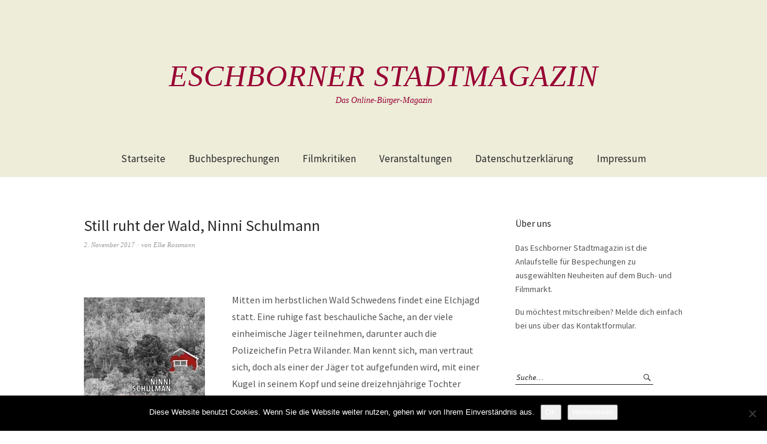

--- FILE ---
content_type: text/html; charset=UTF-8
request_url: https://www.eschborner-stadtmagazin.de/2017/11/still-ruht-der-wald-ninni-schulmann/
body_size: 15345
content:
<!DOCTYPE html>
<html lang="de">
<head>
<meta charset="UTF-8" />
<meta name="viewport" content="width=device-width, initial-scale=1">
<link rel="profile" href="http://gmpg.org/xfn/11">
<link rel="pingback" href="https://www.eschborner-stadtmagazin.de/xmlrpc.php">

<title>Still ruht der Wald, Ninni Schulmann &#8211; Eschborner Stadtmagazin</title>
<meta name='robots' content='max-image-preview:large' />
<link rel='dns-prefetch' href='//stats.wp.com' />
<link rel='dns-prefetch' href='//fonts.googleapis.com' />
<link rel='dns-prefetch' href='//v0.wordpress.com' />
<link rel='preconnect' href='//i0.wp.com' />
<link rel='preconnect' href='//c0.wp.com' />
<link rel="alternate" type="application/rss+xml" title="Eschborner Stadtmagazin &raquo; Feed" href="https://www.eschborner-stadtmagazin.de/feed/" />
<link rel="alternate" type="application/rss+xml" title="Eschborner Stadtmagazin &raquo; Kommentar-Feed" href="https://www.eschborner-stadtmagazin.de/comments/feed/" />
<link rel="alternate" type="text/calendar" title="Eschborner Stadtmagazin &raquo; iCal Feed" href="https://www.eschborner-stadtmagazin.de/events/?ical=1" />
<link rel="alternate" title="oEmbed (JSON)" type="application/json+oembed" href="https://www.eschborner-stadtmagazin.de/wp-json/oembed/1.0/embed?url=https%3A%2F%2Fwww.eschborner-stadtmagazin.de%2F2017%2F11%2Fstill-ruht-der-wald-ninni-schulmann%2F" />
<link rel="alternate" title="oEmbed (XML)" type="text/xml+oembed" href="https://www.eschborner-stadtmagazin.de/wp-json/oembed/1.0/embed?url=https%3A%2F%2Fwww.eschborner-stadtmagazin.de%2F2017%2F11%2Fstill-ruht-der-wald-ninni-schulmann%2F&#038;format=xml" />
<style id='wp-img-auto-sizes-contain-inline-css' type='text/css'>
img:is([sizes=auto i],[sizes^="auto," i]){contain-intrinsic-size:3000px 1500px}
/*# sourceURL=wp-img-auto-sizes-contain-inline-css */
</style>
<link rel='stylesheet' id='jetpack_related-posts-css' href='https://c0.wp.com/p/jetpack/15.4/modules/related-posts/related-posts.css' type='text/css' media='all' />
<style id='wp-emoji-styles-inline-css' type='text/css'>

	img.wp-smiley, img.emoji {
		display: inline !important;
		border: none !important;
		box-shadow: none !important;
		height: 1em !important;
		width: 1em !important;
		margin: 0 0.07em !important;
		vertical-align: -0.1em !important;
		background: none !important;
		padding: 0 !important;
	}
/*# sourceURL=wp-emoji-styles-inline-css */
</style>
<link rel='stylesheet' id='wp-block-library-css' href='https://c0.wp.com/c/6.9/wp-includes/css/dist/block-library/style.min.css' type='text/css' media='all' />
<style id='global-styles-inline-css' type='text/css'>
:root{--wp--preset--aspect-ratio--square: 1;--wp--preset--aspect-ratio--4-3: 4/3;--wp--preset--aspect-ratio--3-4: 3/4;--wp--preset--aspect-ratio--3-2: 3/2;--wp--preset--aspect-ratio--2-3: 2/3;--wp--preset--aspect-ratio--16-9: 16/9;--wp--preset--aspect-ratio--9-16: 9/16;--wp--preset--color--black: #000000;--wp--preset--color--cyan-bluish-gray: #abb8c3;--wp--preset--color--white: #ffffff;--wp--preset--color--pale-pink: #f78da7;--wp--preset--color--vivid-red: #cf2e2e;--wp--preset--color--luminous-vivid-orange: #ff6900;--wp--preset--color--luminous-vivid-amber: #fcb900;--wp--preset--color--light-green-cyan: #7bdcb5;--wp--preset--color--vivid-green-cyan: #00d084;--wp--preset--color--pale-cyan-blue: #8ed1fc;--wp--preset--color--vivid-cyan-blue: #0693e3;--wp--preset--color--vivid-purple: #9b51e0;--wp--preset--gradient--vivid-cyan-blue-to-vivid-purple: linear-gradient(135deg,rgb(6,147,227) 0%,rgb(155,81,224) 100%);--wp--preset--gradient--light-green-cyan-to-vivid-green-cyan: linear-gradient(135deg,rgb(122,220,180) 0%,rgb(0,208,130) 100%);--wp--preset--gradient--luminous-vivid-amber-to-luminous-vivid-orange: linear-gradient(135deg,rgb(252,185,0) 0%,rgb(255,105,0) 100%);--wp--preset--gradient--luminous-vivid-orange-to-vivid-red: linear-gradient(135deg,rgb(255,105,0) 0%,rgb(207,46,46) 100%);--wp--preset--gradient--very-light-gray-to-cyan-bluish-gray: linear-gradient(135deg,rgb(238,238,238) 0%,rgb(169,184,195) 100%);--wp--preset--gradient--cool-to-warm-spectrum: linear-gradient(135deg,rgb(74,234,220) 0%,rgb(151,120,209) 20%,rgb(207,42,186) 40%,rgb(238,44,130) 60%,rgb(251,105,98) 80%,rgb(254,248,76) 100%);--wp--preset--gradient--blush-light-purple: linear-gradient(135deg,rgb(255,206,236) 0%,rgb(152,150,240) 100%);--wp--preset--gradient--blush-bordeaux: linear-gradient(135deg,rgb(254,205,165) 0%,rgb(254,45,45) 50%,rgb(107,0,62) 100%);--wp--preset--gradient--luminous-dusk: linear-gradient(135deg,rgb(255,203,112) 0%,rgb(199,81,192) 50%,rgb(65,88,208) 100%);--wp--preset--gradient--pale-ocean: linear-gradient(135deg,rgb(255,245,203) 0%,rgb(182,227,212) 50%,rgb(51,167,181) 100%);--wp--preset--gradient--electric-grass: linear-gradient(135deg,rgb(202,248,128) 0%,rgb(113,206,126) 100%);--wp--preset--gradient--midnight: linear-gradient(135deg,rgb(2,3,129) 0%,rgb(40,116,252) 100%);--wp--preset--font-size--small: 13px;--wp--preset--font-size--medium: 20px;--wp--preset--font-size--large: 36px;--wp--preset--font-size--x-large: 42px;--wp--preset--spacing--20: 0.44rem;--wp--preset--spacing--30: 0.67rem;--wp--preset--spacing--40: 1rem;--wp--preset--spacing--50: 1.5rem;--wp--preset--spacing--60: 2.25rem;--wp--preset--spacing--70: 3.38rem;--wp--preset--spacing--80: 5.06rem;--wp--preset--shadow--natural: 6px 6px 9px rgba(0, 0, 0, 0.2);--wp--preset--shadow--deep: 12px 12px 50px rgba(0, 0, 0, 0.4);--wp--preset--shadow--sharp: 6px 6px 0px rgba(0, 0, 0, 0.2);--wp--preset--shadow--outlined: 6px 6px 0px -3px rgb(255, 255, 255), 6px 6px rgb(0, 0, 0);--wp--preset--shadow--crisp: 6px 6px 0px rgb(0, 0, 0);}:where(.is-layout-flex){gap: 0.5em;}:where(.is-layout-grid){gap: 0.5em;}body .is-layout-flex{display: flex;}.is-layout-flex{flex-wrap: wrap;align-items: center;}.is-layout-flex > :is(*, div){margin: 0;}body .is-layout-grid{display: grid;}.is-layout-grid > :is(*, div){margin: 0;}:where(.wp-block-columns.is-layout-flex){gap: 2em;}:where(.wp-block-columns.is-layout-grid){gap: 2em;}:where(.wp-block-post-template.is-layout-flex){gap: 1.25em;}:where(.wp-block-post-template.is-layout-grid){gap: 1.25em;}.has-black-color{color: var(--wp--preset--color--black) !important;}.has-cyan-bluish-gray-color{color: var(--wp--preset--color--cyan-bluish-gray) !important;}.has-white-color{color: var(--wp--preset--color--white) !important;}.has-pale-pink-color{color: var(--wp--preset--color--pale-pink) !important;}.has-vivid-red-color{color: var(--wp--preset--color--vivid-red) !important;}.has-luminous-vivid-orange-color{color: var(--wp--preset--color--luminous-vivid-orange) !important;}.has-luminous-vivid-amber-color{color: var(--wp--preset--color--luminous-vivid-amber) !important;}.has-light-green-cyan-color{color: var(--wp--preset--color--light-green-cyan) !important;}.has-vivid-green-cyan-color{color: var(--wp--preset--color--vivid-green-cyan) !important;}.has-pale-cyan-blue-color{color: var(--wp--preset--color--pale-cyan-blue) !important;}.has-vivid-cyan-blue-color{color: var(--wp--preset--color--vivid-cyan-blue) !important;}.has-vivid-purple-color{color: var(--wp--preset--color--vivid-purple) !important;}.has-black-background-color{background-color: var(--wp--preset--color--black) !important;}.has-cyan-bluish-gray-background-color{background-color: var(--wp--preset--color--cyan-bluish-gray) !important;}.has-white-background-color{background-color: var(--wp--preset--color--white) !important;}.has-pale-pink-background-color{background-color: var(--wp--preset--color--pale-pink) !important;}.has-vivid-red-background-color{background-color: var(--wp--preset--color--vivid-red) !important;}.has-luminous-vivid-orange-background-color{background-color: var(--wp--preset--color--luminous-vivid-orange) !important;}.has-luminous-vivid-amber-background-color{background-color: var(--wp--preset--color--luminous-vivid-amber) !important;}.has-light-green-cyan-background-color{background-color: var(--wp--preset--color--light-green-cyan) !important;}.has-vivid-green-cyan-background-color{background-color: var(--wp--preset--color--vivid-green-cyan) !important;}.has-pale-cyan-blue-background-color{background-color: var(--wp--preset--color--pale-cyan-blue) !important;}.has-vivid-cyan-blue-background-color{background-color: var(--wp--preset--color--vivid-cyan-blue) !important;}.has-vivid-purple-background-color{background-color: var(--wp--preset--color--vivid-purple) !important;}.has-black-border-color{border-color: var(--wp--preset--color--black) !important;}.has-cyan-bluish-gray-border-color{border-color: var(--wp--preset--color--cyan-bluish-gray) !important;}.has-white-border-color{border-color: var(--wp--preset--color--white) !important;}.has-pale-pink-border-color{border-color: var(--wp--preset--color--pale-pink) !important;}.has-vivid-red-border-color{border-color: var(--wp--preset--color--vivid-red) !important;}.has-luminous-vivid-orange-border-color{border-color: var(--wp--preset--color--luminous-vivid-orange) !important;}.has-luminous-vivid-amber-border-color{border-color: var(--wp--preset--color--luminous-vivid-amber) !important;}.has-light-green-cyan-border-color{border-color: var(--wp--preset--color--light-green-cyan) !important;}.has-vivid-green-cyan-border-color{border-color: var(--wp--preset--color--vivid-green-cyan) !important;}.has-pale-cyan-blue-border-color{border-color: var(--wp--preset--color--pale-cyan-blue) !important;}.has-vivid-cyan-blue-border-color{border-color: var(--wp--preset--color--vivid-cyan-blue) !important;}.has-vivid-purple-border-color{border-color: var(--wp--preset--color--vivid-purple) !important;}.has-vivid-cyan-blue-to-vivid-purple-gradient-background{background: var(--wp--preset--gradient--vivid-cyan-blue-to-vivid-purple) !important;}.has-light-green-cyan-to-vivid-green-cyan-gradient-background{background: var(--wp--preset--gradient--light-green-cyan-to-vivid-green-cyan) !important;}.has-luminous-vivid-amber-to-luminous-vivid-orange-gradient-background{background: var(--wp--preset--gradient--luminous-vivid-amber-to-luminous-vivid-orange) !important;}.has-luminous-vivid-orange-to-vivid-red-gradient-background{background: var(--wp--preset--gradient--luminous-vivid-orange-to-vivid-red) !important;}.has-very-light-gray-to-cyan-bluish-gray-gradient-background{background: var(--wp--preset--gradient--very-light-gray-to-cyan-bluish-gray) !important;}.has-cool-to-warm-spectrum-gradient-background{background: var(--wp--preset--gradient--cool-to-warm-spectrum) !important;}.has-blush-light-purple-gradient-background{background: var(--wp--preset--gradient--blush-light-purple) !important;}.has-blush-bordeaux-gradient-background{background: var(--wp--preset--gradient--blush-bordeaux) !important;}.has-luminous-dusk-gradient-background{background: var(--wp--preset--gradient--luminous-dusk) !important;}.has-pale-ocean-gradient-background{background: var(--wp--preset--gradient--pale-ocean) !important;}.has-electric-grass-gradient-background{background: var(--wp--preset--gradient--electric-grass) !important;}.has-midnight-gradient-background{background: var(--wp--preset--gradient--midnight) !important;}.has-small-font-size{font-size: var(--wp--preset--font-size--small) !important;}.has-medium-font-size{font-size: var(--wp--preset--font-size--medium) !important;}.has-large-font-size{font-size: var(--wp--preset--font-size--large) !important;}.has-x-large-font-size{font-size: var(--wp--preset--font-size--x-large) !important;}
/*# sourceURL=global-styles-inline-css */
</style>

<style id='classic-theme-styles-inline-css' type='text/css'>
/*! This file is auto-generated */
.wp-block-button__link{color:#fff;background-color:#32373c;border-radius:9999px;box-shadow:none;text-decoration:none;padding:calc(.667em + 2px) calc(1.333em + 2px);font-size:1.125em}.wp-block-file__button{background:#32373c;color:#fff;text-decoration:none}
/*# sourceURL=/wp-includes/css/classic-themes.min.css */
</style>
<link rel='stylesheet' id='cookie-notice-front-css' href='https://www.eschborner-stadtmagazin.de/wp-content/plugins/cookie-notice/css/front.min.css?ver=2.5.11' type='text/css' media='all' />
<link rel='stylesheet' id='weta-fonts-css' href='https://fonts.googleapis.com/css?family=Source+Sans+Pro%3A400%2C400italic%2C600%2C600italic&#038;subset=latin%2Clatin-ext' type='text/css' media='all' />
<link rel='stylesheet' id='weta-style-css' href='https://www.eschborner-stadtmagazin.de/wp-content/themes/weta/style.css?ver=20150704' type='text/css' media='all' />
<link rel='stylesheet' id='weta-flex-slider-style-css' href='https://www.eschborner-stadtmagazin.de/wp-content/themes/weta/js/flex-slider/flexslider.css?ver=6.9' type='text/css' media='all' />
<link rel='stylesheet' id='genericons-css' href='https://c0.wp.com/p/jetpack/15.4/_inc/genericons/genericons/genericons.css' type='text/css' media='all' />
<link rel='stylesheet' id='sharedaddy-css' href='https://c0.wp.com/p/jetpack/15.4/modules/sharedaddy/sharing.css' type='text/css' media='all' />
<link rel='stylesheet' id='social-logos-css' href='https://c0.wp.com/p/jetpack/15.4/_inc/social-logos/social-logos.min.css' type='text/css' media='all' />
<script type="text/javascript" id="jetpack_related-posts-js-extra">
/* <![CDATA[ */
var related_posts_js_options = {"post_heading":"h4"};
//# sourceURL=jetpack_related-posts-js-extra
/* ]]> */
</script>
<script type="text/javascript" src="https://c0.wp.com/p/jetpack/15.4/_inc/build/related-posts/related-posts.min.js" id="jetpack_related-posts-js"></script>
<script type="text/javascript" id="cookie-notice-front-js-before">
/* <![CDATA[ */
var cnArgs = {"ajaxUrl":"https:\/\/www.eschborner-stadtmagazin.de\/wp-admin\/admin-ajax.php","nonce":"e27ab9a4da","hideEffect":"fade","position":"bottom","onScroll":false,"onScrollOffset":100,"onClick":false,"cookieName":"cookie_notice_accepted","cookieTime":2592000,"cookieTimeRejected":2592000,"globalCookie":false,"redirection":false,"cache":false,"revokeCookies":false,"revokeCookiesOpt":"automatic"};

//# sourceURL=cookie-notice-front-js-before
/* ]]> */
</script>
<script type="text/javascript" src="https://www.eschborner-stadtmagazin.de/wp-content/plugins/cookie-notice/js/front.min.js?ver=2.5.11" id="cookie-notice-front-js"></script>
<script type="text/javascript" src="https://c0.wp.com/c/6.9/wp-includes/js/jquery/jquery.min.js" id="jquery-core-js"></script>
<script type="text/javascript" src="https://c0.wp.com/c/6.9/wp-includes/js/jquery/jquery-migrate.min.js" id="jquery-migrate-js"></script>
<script type="text/javascript" src="https://www.eschborner-stadtmagazin.de/wp-content/themes/weta/js/jquery.fitvids.js?ver=1.1" id="weta-fitvids-js"></script>
<script type="text/javascript" src="https://www.eschborner-stadtmagazin.de/wp-content/themes/weta/js/flex-slider/jquery.flexslider-min.js?ver=6.9" id="weta-flex-slider-js"></script>
<link rel="https://api.w.org/" href="https://www.eschborner-stadtmagazin.de/wp-json/" /><link rel="alternate" title="JSON" type="application/json" href="https://www.eschborner-stadtmagazin.de/wp-json/wp/v2/posts/1420" /><link rel="EditURI" type="application/rsd+xml" title="RSD" href="https://www.eschborner-stadtmagazin.de/xmlrpc.php?rsd" />
<meta name="generator" content="WordPress 6.9" />
<link rel="canonical" href="https://www.eschborner-stadtmagazin.de/2017/11/still-ruht-der-wald-ninni-schulmann/" />
<link rel='shortlink' href='https://wp.me/p7EmJv-mU' />
<meta name="tec-api-version" content="v1"><meta name="tec-api-origin" content="https://www.eschborner-stadtmagazin.de"><link rel="alternate" href="https://www.eschborner-stadtmagazin.de/wp-json/tribe/events/v1/" />	<style>img#wpstats{display:none}</style>
			<style type="text/css">
	.entry-content a, .comment-text a, .author-bio a, .textwidget a {color: #990033;}
		#masthead {background: #ededda;}
	@media screen and (min-width: 1023px) {
	.sticky-content.fixed {background: #ededda;}
	}
			#colophon {background: #ededda;}
			.widget_weta_authors {background: ;}
			.widget_weta_quote {background: ;}
			.widget_weta_numbered_rp {background: ;}
			@media screen and (min-width: 1023px) {
	.sticky-content {margin-top: 0;}
	.sticky-element .sticky-anchor {display: block !important;}
	.sticky-content.fixed {position: fixed !important; top: 0 !important; left:0; right: 0; z-index: 10000;}
	}
						</style>
    	<style type="text/css" id="weta-header-css">
			#site-branding h1.site-title a, #site-branding p.site-title a, #site-branding p.site-description {color: #990033;}
		</style>
	
<!-- Jetpack Open Graph Tags -->
<meta property="og:type" content="article" />
<meta property="og:title" content="Still ruht der Wald, Ninni Schulmann" />
<meta property="og:url" content="https://www.eschborner-stadtmagazin.de/2017/11/still-ruht-der-wald-ninni-schulmann/" />
<meta property="og:description" content="Mitten im herbstlichen Wald Schwedens findet eine Elchjagd statt. Eine ruhige fast beschauliche Sache, an der viele einheimische Jäger teilnehmen, darunter auch die Polizeichefin Petra Wilander. Ma…" />
<meta property="article:published_time" content="2017-11-02T05:00:28+00:00" />
<meta property="article:modified_time" content="2017-10-09T11:04:59+00:00" />
<meta property="og:site_name" content="Eschborner Stadtmagazin" />
<meta property="og:image" content="http://www.eschborner-stadtmagazin.de/wp-content/uploads/2017/10/978-3-404-17569-7-Schulman-Still-ruht-der-Wald-org-202x300.jpg" />
<meta property="og:image:width" content="202" />
<meta property="og:image:height" content="300" />
<meta property="og:image:alt" content="" />
<meta property="og:locale" content="de_DE" />
<meta name="twitter:text:title" content="Still ruht der Wald, Ninni Schulmann" />
<meta name="twitter:image" content="http://www.eschborner-stadtmagazin.de/wp-content/uploads/2017/10/978-3-404-17569-7-Schulman-Still-ruht-der-Wald-org-202x300.jpg?w=144" />
<meta name="twitter:card" content="summary" />

<!-- End Jetpack Open Graph Tags -->
<link rel='stylesheet' id='jetpack-swiper-library-css' href='https://c0.wp.com/p/jetpack/15.4/_inc/blocks/swiper.css' type='text/css' media='all' />
<link rel='stylesheet' id='jetpack-carousel-css' href='https://c0.wp.com/p/jetpack/15.4/modules/carousel/jetpack-carousel.css' type='text/css' media='all' />
</head>

<body class="wp-singular post-template-default single single-post postid-1420 single-format-standard wp-theme-weta cookies-not-set tribe-no-js page-template-weta">

		<div class="header-bg">
		<header id="masthead" class="cf" role="banner">

			<div id="menu-top-wrap">
				

<div class="social-search-wrap">
	
		
	</div><!-- end .social-search-wrap -->			</div><!-- end .menu-top-wrap -->

			<div id="site-branding">
				 

									<p class="site-title"><a href="https://www.eschborner-stadtmagazin.de/" rel="home">Eschborner Stadtmagazin</a></p>
				
									<p class="site-description">Das Online-Bürger-Magazin</p>
							</div><!-- end #site-branding -->

			<button id="menu-main-toggle"><span>Öffnen</span></button>
						<button id="menu-main-close"  class="btn-close"><span>Schließen</span></button>

			<div id="menu-main-wrap" class="sticky-element cf">

				<div class="sticky-anchor"></div>
				<nav id="site-nav" class="sticky-content cf" role="navigation">
					<div class="sticky-wrap">
										<ul id="menu-hauptmenue" class="nav-menu"><li id="menu-item-59" class="menu-item menu-item-type-custom menu-item-object-custom menu-item-home menu-item-59"><a href="http://www.eschborner-stadtmagazin.de">Startseite</a></li>
<li id="menu-item-63" class="menu-item menu-item-type-taxonomy menu-item-object-category current-post-ancestor current-menu-parent current-post-parent menu-item-63"><a href="https://www.eschborner-stadtmagazin.de/ressort/buchbesprechungen/">Buchbesprechungen</a></li>
<li id="menu-item-4409" class="menu-item menu-item-type-taxonomy menu-item-object-category menu-item-4409"><a href="https://www.eschborner-stadtmagazin.de/ressort/filmkritiken/">Filmkritiken</a></li>
<li id="menu-item-1905" class="menu-item menu-item-type-custom menu-item-object-custom menu-item-1905"><a href="http://www.eschborner-stadtmagazin.de/events">Veranstaltungen</a></li>
<li id="menu-item-2182" class="menu-item menu-item-type-post_type menu-item-object-page menu-item-privacy-policy menu-item-2182"><a rel="privacy-policy" href="https://www.eschborner-stadtmagazin.de/datenschutzerklaerung/">Datenschutzerklärung</a></li>
<li id="menu-item-2183" class="menu-item menu-item-type-post_type menu-item-object-page menu-item-2183"><a href="https://www.eschborner-stadtmagazin.de/impressum/">Impressum</a></li>
</ul>						
										</div><!-- end .sticky-wrap -->
				</nav><!-- end #site-nav -->

				<div id="mobile-menu-top-wrap">
					

<div class="social-search-wrap">
	
		
	</div><!-- end .social-search-wrap -->				</div><!-- end .mobile-menu-top-wrap -->
				<button id="menu-main-close-bottom" class="btn-close"><span>Schließen</span></button>
			</div><!-- end #menu-main-wrap -->

		</header><!-- end #masthead -->
		</div><!-- end .header-bg -->

<div id="main-wrap">	
	<div class="blog-wrap cf">
		<div id="primary" class="site-content cf" role="main">
		
<article id="post-1420" class="post-1420 post type-post status-publish format-standard hentry category-buchbesprechungen tag-jagd tag-schwedenkrimi">

	<header class="entry-header">
		<h1 class="entry-title">Still ruht der Wald, Ninni Schulmann</h1>		<div class="entry-meta">
				<div class="entry-date">
					<a href="https://www.eschborner-stadtmagazin.de/2017/11/still-ruht-der-wald-ninni-schulmann/">2. November 2017</a>
				</div><!-- end .entry-date -->
				<div class="entry-author">
				von <a href="https://www.eschborner-stadtmagazin.de/author/elkerossmann/" title="Alle Artikel von Elke Rossmann">Elke Rossmann</a>				</div><!-- end .entry-author -->
									</div><!-- end .entry-meta -->
	</header><!-- end .entry-header -->

	
	<div class="entry-content">
		<p><img data-recalc-dims="1" fetchpriority="high" decoding="async" data-attachment-id="1421" data-permalink="https://www.eschborner-stadtmagazin.de/2017/11/still-ruht-der-wald-ninni-schulmann/tb_125x186-indd/" data-orig-file="https://i0.wp.com/www.eschborner-stadtmagazin.de/wp-content/uploads/2017/10/978-3-404-17569-7-Schulman-Still-ruht-der-Wald-org.jpg?fit=2400%2C3571&amp;ssl=1" data-orig-size="2400,3571" data-comments-opened="1" data-image-meta="{&quot;aperture&quot;:&quot;0&quot;,&quot;credit&quot;:&quot;&quot;,&quot;camera&quot;:&quot;&quot;,&quot;caption&quot;:&quot;&quot;,&quot;created_timestamp&quot;:&quot;0&quot;,&quot;copyright&quot;:&quot;&quot;,&quot;focal_length&quot;:&quot;0&quot;,&quot;iso&quot;:&quot;0&quot;,&quot;shutter_speed&quot;:&quot;0&quot;,&quot;title&quot;:&quot;TB_125x186.indd&quot;,&quot;orientation&quot;:&quot;1&quot;}" data-image-title="TB_125x186.indd" data-image-description="" data-image-caption="" data-medium-file="https://i0.wp.com/www.eschborner-stadtmagazin.de/wp-content/uploads/2017/10/978-3-404-17569-7-Schulman-Still-ruht-der-Wald-org.jpg?fit=202%2C300&amp;ssl=1" data-large-file="https://i0.wp.com/www.eschborner-stadtmagazin.de/wp-content/uploads/2017/10/978-3-404-17569-7-Schulman-Still-ruht-der-Wald-org.jpg?fit=660%2C982&amp;ssl=1" class="size-medium wp-image-1421 alignleft" src="https://i0.wp.com/www.eschborner-stadtmagazin.de/wp-content/uploads/2017/10/978-3-404-17569-7-Schulman-Still-ruht-der-Wald-org-202x300.jpg?resize=202%2C300" alt="" width="202" height="300" srcset="https://i0.wp.com/www.eschborner-stadtmagazin.de/wp-content/uploads/2017/10/978-3-404-17569-7-Schulman-Still-ruht-der-Wald-org.jpg?resize=202%2C300&amp;ssl=1 202w, https://i0.wp.com/www.eschborner-stadtmagazin.de/wp-content/uploads/2017/10/978-3-404-17569-7-Schulman-Still-ruht-der-Wald-org.jpg?resize=768%2C1143&amp;ssl=1 768w, https://i0.wp.com/www.eschborner-stadtmagazin.de/wp-content/uploads/2017/10/978-3-404-17569-7-Schulman-Still-ruht-der-Wald-org.jpg?resize=688%2C1024&amp;ssl=1 688w, https://i0.wp.com/www.eschborner-stadtmagazin.de/wp-content/uploads/2017/10/978-3-404-17569-7-Schulman-Still-ruht-der-Wald-org.jpg?resize=1000%2C1488&amp;ssl=1 1000w, https://i0.wp.com/www.eschborner-stadtmagazin.de/wp-content/uploads/2017/10/978-3-404-17569-7-Schulman-Still-ruht-der-Wald-org.jpg?w=1320&amp;ssl=1 1320w, https://i0.wp.com/www.eschborner-stadtmagazin.de/wp-content/uploads/2017/10/978-3-404-17569-7-Schulman-Still-ruht-der-Wald-org.jpg?w=1980&amp;ssl=1 1980w" sizes="(max-width: 202px) 100vw, 202px" /></p>
<p>Mitten im herbstlichen Wald Schwedens findet eine Elchjagd statt. Eine ruhige fast beschauliche Sache, an der viele einheimische Jäger teilnehmen, darunter auch die Polizeichefin Petra Wilander. Man kennt sich, man vertraut sich, doch als einer der Jäger tot aufgefunden wird, mit einer Kugel in seinem Kopf und seine dreizehnjährige Tochter vom Erdboden verschluckt scheint, greif Misstrauen über die Bevölkerung des kleinen Landstrichs, wie eine zähflüssige Ölpest. Man beschuldigt sich, man misstraut sich gegenseitig und dann fällt ein weiterer Schuss. Unter den Bewohnern ist auch die Reporterin Magdalena, die eigentlich Elternzeit hat und mit ihrem Neugeborenen mehr schlecht als recht zurande kommt. Dennoch muss sie sich einmischen und deckt eher ungewollt ein echtes Drama auf. Obwohl es eine fast einfache Geschichte ist, so ist sie doch unglaublich spannend und bis zur letzten Seite sehr mysteriös.</p>
<p><span id="more-1420"></span><img data-recalc-dims="1" decoding="async" data-attachment-id="1443" data-permalink="https://www.eschborner-stadtmagazin.de/2017/11/still-ruht-der-wald-ninni-schulmann/attachment/264071/" data-orig-file="https://i0.wp.com/www.eschborner-stadtmagazin.de/wp-content/uploads/2017/11/264071.jpg?fit=1653%2C2480&amp;ssl=1" data-orig-size="1653,2480" data-comments-opened="1" data-image-meta="{&quot;aperture&quot;:&quot;0&quot;,&quot;credit&quot;:&quot;&quot;,&quot;camera&quot;:&quot;&quot;,&quot;caption&quot;:&quot;&quot;,&quot;created_timestamp&quot;:&quot;0&quot;,&quot;copyright&quot;:&quot;&quot;,&quot;focal_length&quot;:&quot;0&quot;,&quot;iso&quot;:&quot;0&quot;,&quot;shutter_speed&quot;:&quot;0&quot;,&quot;title&quot;:&quot;&quot;,&quot;orientation&quot;:&quot;0&quot;}" data-image-title="264071" data-image-description="" data-image-caption="" data-medium-file="https://i0.wp.com/www.eschborner-stadtmagazin.de/wp-content/uploads/2017/11/264071.jpg?fit=200%2C300&amp;ssl=1" data-large-file="https://i0.wp.com/www.eschborner-stadtmagazin.de/wp-content/uploads/2017/11/264071.jpg?fit=660%2C990&amp;ssl=1" class="size-medium wp-image-1443 alignleft" src="https://i0.wp.com/www.eschborner-stadtmagazin.de/wp-content/uploads/2017/11/264071-200x300.jpg?resize=200%2C300" alt="" width="200" height="300" srcset="https://i0.wp.com/www.eschborner-stadtmagazin.de/wp-content/uploads/2017/11/264071.jpg?resize=200%2C300&amp;ssl=1 200w, https://i0.wp.com/www.eschborner-stadtmagazin.de/wp-content/uploads/2017/11/264071.jpg?resize=768%2C1152&amp;ssl=1 768w, https://i0.wp.com/www.eschborner-stadtmagazin.de/wp-content/uploads/2017/11/264071.jpg?resize=683%2C1024&amp;ssl=1 683w, https://i0.wp.com/www.eschborner-stadtmagazin.de/wp-content/uploads/2017/11/264071.jpg?resize=1000%2C1500&amp;ssl=1 1000w, https://i0.wp.com/www.eschborner-stadtmagazin.de/wp-content/uploads/2017/11/264071.jpg?w=1653&amp;ssl=1 1653w, https://i0.wp.com/www.eschborner-stadtmagazin.de/wp-content/uploads/2017/11/264071.jpg?w=1320&amp;ssl=1 1320w" sizes="(max-width: 200px) 100vw, 200px" /></p>
<p>Ninni Schulman, geboren 1972, ist in Värmland aufgewachsen, wo auch <em>Still ruht der Wald</em> sowie ihre anderen Kriminalromane spielen. Sie hat als Journalistin für Tageszeitungen und Wochenmagazine gearbeitet. Heute lebt sie in Stockholm. Der vorliegende Band ist der dritte in der Reihe um die Journalistin Magdalena Hansson. Ninni Schulmann ist sensationell erfolgreich in Schweden, und sie steht mit ihren Kriminalromanen dort stets ganz oben auf der Bestsellerliste.</p>
<p>Fotocopyright: Anna Lena Ahlström</p>
<p>Pär Scanner lebt schon ewig in der Gegend, ist verheirate und hat eine dreizehnjährige Tochter. Er ist respektiert, wenn auch nicht beliebt, da er sehr erfolgreich Geschäfte macht und als skrupellos gilt. Als er bei der Elchjagd erschossen wird, kann jeder der anderen Jäger ein Motiv haben, außer vielleicht die Polizeichefin Petra Wilander, die ebenfalls vor Ort war. Seine dreizehnjährige Tochter, die ihren Vater bei der Jagd begleitete, ist verschwunden. Als man das Mädchen einen Tag später findet, ist sie in einem furchtbaren Zustand. Völlig unterkühlt und psychisch völlig verwirrt. Pärs Frau Bodil scheint völlig gebrochen, sie hat Angst und nimmt ihre Tochter gegen die Anweisung der Ärzte mit nach Hause. Dann fällt ein weiterer Schuss in ihrem Haus und die ganze Sache wird noch verwirrender.</p>
<p>Ein langsamer, dennoch sehr spannender Krimi, um die Bewohner eines kleinen Landstrichs. Alle sind irgendwie miteinander verbunden, in Sympathie aber auch in Hass. Doch kann solch ein Hass töten?</p>
<p>Ein sehr solider Krimi aus Schweden, der sich schnell und unterhaltsam liest. Auch wenn es nicht funkt und knallt, so ist das Buch dennoch nicht zu verachten. Es hat diesen kleinen gemeinen Nahgeschmack, der absoluten Möglichkeit wahr zu sein.</p>
<p>Still ruht der Wald, Ninni Schulmann, Bastei Lübbe, Taschenbuch, 493 Seiten, ISBN 978-3-404-17560-7, Euro 10,00.</p>
<p>&nbsp;</p>
<div class="sharedaddy sd-sharing-enabled"><div class="robots-nocontent sd-block sd-social sd-social-icon-text sd-sharing"><h3 class="sd-title">Teilen mit:</h3><div class="sd-content"><ul><li class="share-facebook"><a rel="nofollow noopener noreferrer"
				data-shared="sharing-facebook-1420"
				class="share-facebook sd-button share-icon"
				href="https://www.eschborner-stadtmagazin.de/2017/11/still-ruht-der-wald-ninni-schulmann/?share=facebook"
				target="_blank"
				aria-labelledby="sharing-facebook-1420"
				>
				<span id="sharing-facebook-1420" hidden>Klick, um auf Facebook zu teilen (Wird in neuem Fenster geöffnet)</span>
				<span>Facebook</span>
			</a></li><li class="share-twitter"><a rel="nofollow noopener noreferrer"
				data-shared="sharing-twitter-1420"
				class="share-twitter sd-button share-icon"
				href="https://www.eschborner-stadtmagazin.de/2017/11/still-ruht-der-wald-ninni-schulmann/?share=twitter"
				target="_blank"
				aria-labelledby="sharing-twitter-1420"
				>
				<span id="sharing-twitter-1420" hidden>Klicke, um auf X zu teilen (Wird in neuem Fenster geöffnet)</span>
				<span>X</span>
			</a></li><li class="share-print"><a rel="nofollow noopener noreferrer"
				data-shared="sharing-print-1420"
				class="share-print sd-button share-icon"
				href="https://www.eschborner-stadtmagazin.de/2017/11/still-ruht-der-wald-ninni-schulmann/#print?share=print"
				target="_blank"
				aria-labelledby="sharing-print-1420"
				>
				<span id="sharing-print-1420" hidden>Klicken zum Ausdrucken (Wird in neuem Fenster geöffnet)</span>
				<span>Drucken</span>
			</a></li><li class="share-end"></li></ul></div></div></div>
<div id='jp-relatedposts' class='jp-relatedposts' >
	<h3 class="jp-relatedposts-headline"><em>Ähnliche Beiträge</em></h3>
</div>			</div><!-- end .entry-content -->

	<footer class="entry-footer cf">
		<div class="entry-cats">
			<span>Kategorie </span><a href="https://www.eschborner-stadtmagazin.de/ressort/buchbesprechungen/" rel="category tag">Buchbesprechungen</a>		</div><!-- end .entry-cats -->
					<div class="entry-tags"><span>Schlagwörter </span><a href="https://www.eschborner-stadtmagazin.de/schlagwort/jagd/" rel="tag">Jagd</a>, <a href="https://www.eschborner-stadtmagazin.de/schlagwort/schwedenkrimi/" rel="tag">Schwedenkrimi</a></div>
					</footer><!-- end .entry-footer -->
</article><!-- end .post-1420 -->
				<div class="nav-wrap cf">
		<nav id="nav-single">
			<div class="nav-previous"><a href="https://www.eschborner-stadtmagazin.de/2017/10/der-fengshui-detektiv-nury-vittachi/" rel="prev"><span class="meta-nav">Vorheriger Artikel</span>Der Fengshui-Detektiv, Nury Vittachi</a></div>
			<div class="nav-next"><a href="https://www.eschborner-stadtmagazin.de/2017/11/weiss-fuer-wut-und-rot-fuer-rache-jari-vaervelae/" rel="next"><span class="meta-nav">Nächster Artikel</span>Weiss für Wut und Rot für Rache, Jari Järvelä</a></div>
		</nav><!-- #nav-single -->
	</div><!-- end .nav-wrap -->
	
		</div><!-- end #primary -->
		<div id="blog-sidebar" class="default-sidebar sidebar-small widget-area" role="complementary">
	<aside id="text-2" class="widget widget_text"><h3 class="widget-title">Über uns</h3>			<div class="textwidget"><p>Das Eschborner Stadtmagazin ist die Anlaufstelle für Bespechungen zu ausgewählten Neuheiten auf dem Buch- und Filmmarkt.</p>
<p>Du möchtest mitschreiben? Melde dich einfach bei uns über das Kontaktformular.</p>
</div>
		</aside><aside id="search-2" class="widget widget_search">
<form method="get" class="searchform" action="https://www.eschborner-stadtmagazin.de/" role="search">
	<label for="s" class="screen-reader-text"><span>Suche</span></label>
	<input type="text" class="search-field" name="s" id="s" placeholder="Suche&hellip;" />
	<input type="submit" class="submit" name="submit" id="searchsubmit" value="Suche" />
</form></aside><aside id="custom_html-2" class="widget_text widget widget_custom_html"><h3 class="widget-title">Kleinkunst u. Kino</h3><div class="textwidget custom-html-widget"><a href="https://eschborn-k.de"><img data-recalc-dims="1" src="https://i0.wp.com/www.eschborner-stadtmagazin.de/wp-content/uploads/2019/07/eschborn-k-logo.jpg?w=660" /></a></div></aside><aside id="tag_cloud-2" class="widget widget_tag_cloud"><h3 class="widget-title">Schlagwörter</h3><div class="tagcloud"><a href="https://www.eschborner-stadtmagazin.de/schlagwort/amerika/" class="tag-cloud-link tag-link-20 tag-link-position-1" style="font-size: 12.167938931298pt;" aria-label="Amerika (21 Einträge)">Amerika</a>
<a href="https://www.eschborner-stadtmagazin.de/schlagwort/berlin/" class="tag-cloud-link tag-link-100 tag-link-position-2" style="font-size: 12.167938931298pt;" aria-label="Berlin (21 Einträge)">Berlin</a>
<a href="https://www.eschborner-stadtmagazin.de/schlagwort/cartoons/" class="tag-cloud-link tag-link-348 tag-link-position-3" style="font-size: 9.7099236641221pt;" aria-label="Cartoons (12 Einträge)">Cartoons</a>
<a href="https://www.eschborner-stadtmagazin.de/schlagwort/china/" class="tag-cloud-link tag-link-28 tag-link-position-4" style="font-size: 10.992366412214pt;" aria-label="China (16 Einträge)">China</a>
<a href="https://www.eschborner-stadtmagazin.de/schlagwort/cia/" class="tag-cloud-link tag-link-249 tag-link-position-5" style="font-size: 8.5343511450382pt;" aria-label="CIA (9 Einträge)">CIA</a>
<a href="https://www.eschborner-stadtmagazin.de/schlagwort/drama/" class="tag-cloud-link tag-link-126 tag-link-position-6" style="font-size: 8.5343511450382pt;" aria-label="Drama (9 Einträge)">Drama</a>
<a href="https://www.eschborner-stadtmagazin.de/schlagwort/england/" class="tag-cloud-link tag-link-185 tag-link-position-7" style="font-size: 12.381679389313pt;" aria-label="England (22 Einträge)">England</a>
<a href="https://www.eschborner-stadtmagazin.de/schlagwort/familie/" class="tag-cloud-link tag-link-181 tag-link-position-8" style="font-size: 8.9618320610687pt;" aria-label="Familie (10 Einträge)">Familie</a>
<a href="https://www.eschborner-stadtmagazin.de/schlagwort/familiendrama/" class="tag-cloud-link tag-link-238 tag-link-position-9" style="font-size: 10.137404580153pt;" aria-label="Familiendrama (13 Einträge)">Familiendrama</a>
<a href="https://www.eschborner-stadtmagazin.de/schlagwort/familiengeschichte/" class="tag-cloud-link tag-link-111 tag-link-position-10" style="font-size: 11.526717557252pt;" aria-label="Familiengeschichte (18 Einträge)">Familiengeschichte</a>
<a href="https://www.eschborner-stadtmagazin.de/schlagwort/feminismus/" class="tag-cloud-link tag-link-516 tag-link-position-11" style="font-size: 8.9618320610687pt;" aria-label="Feminismus (10 Einträge)">Feminismus</a>
<a href="https://www.eschborner-stadtmagazin.de/schlagwort/frankfurt/" class="tag-cloud-link tag-link-13 tag-link-position-12" style="font-size: 8.9618320610687pt;" aria-label="Frankfurt (10 Einträge)">Frankfurt</a>
<a href="https://www.eschborner-stadtmagazin.de/schlagwort/frankreich/" class="tag-cloud-link tag-link-175 tag-link-position-13" style="font-size: 12.167938931298pt;" aria-label="Frankreich (21 Einträge)">Frankreich</a>
<a href="https://www.eschborner-stadtmagazin.de/schlagwort/freundschaft/" class="tag-cloud-link tag-link-154 tag-link-position-14" style="font-size: 10.992366412214pt;" aria-label="Freundschaft (16 Einträge)">Freundschaft</a>
<a href="https://www.eschborner-stadtmagazin.de/schlagwort/historienroman/" class="tag-cloud-link tag-link-1624 tag-link-position-15" style="font-size: 8.5343511450382pt;" aria-label="Historienroman (9 Einträge)">Historienroman</a>
<a href="https://www.eschborner-stadtmagazin.de/schlagwort/historischer-kriminalroman/" class="tag-cloud-link tag-link-99 tag-link-position-16" style="font-size: 15.267175572519pt;" aria-label="Historischer Kriminalroman (42 Einträge)">Historischer Kriminalroman</a>
<a href="https://www.eschborner-stadtmagazin.de/schlagwort/historischer-roman/" class="tag-cloud-link tag-link-12 tag-link-position-17" style="font-size: 13.129770992366pt;" aria-label="Historischer Roman (26 Einträge)">Historischer Roman</a>
<a href="https://www.eschborner-stadtmagazin.de/schlagwort/humor/" class="tag-cloud-link tag-link-174 tag-link-position-18" style="font-size: 11.526717557252pt;" aria-label="Humor (18 Einträge)">Humor</a>
<a href="https://www.eschborner-stadtmagazin.de/schlagwort/italien/" class="tag-cloud-link tag-link-22 tag-link-position-19" style="font-size: 12.595419847328pt;" aria-label="Italien (23 Einträge)">Italien</a>
<a href="https://www.eschborner-stadtmagazin.de/schlagwort/jugendbuch/" class="tag-cloud-link tag-link-161 tag-link-position-20" style="font-size: 11.954198473282pt;" aria-label="Jugendbuch (20 Einträge)">Jugendbuch</a>
<a href="https://www.eschborner-stadtmagazin.de/schlagwort/kalter-krieg/" class="tag-cloud-link tag-link-363 tag-link-position-21" style="font-size: 8.5343511450382pt;" aria-label="Kalter Krieg (9 Einträge)">Kalter Krieg</a>
<a href="https://www.eschborner-stadtmagazin.de/schlagwort/kinderbuch/" class="tag-cloud-link tag-link-1363 tag-link-position-22" style="font-size: 8.5343511450382pt;" aria-label="Kinderbuch (9 Einträge)">Kinderbuch</a>
<a href="https://www.eschborner-stadtmagazin.de/schlagwort/kochbuch/" class="tag-cloud-link tag-link-19 tag-link-position-23" style="font-size: 15.160305343511pt;" aria-label="Kochbuch (41 Einträge)">Kochbuch</a>
<a href="https://www.eschborner-stadtmagazin.de/schlagwort/komoedie/" class="tag-cloud-link tag-link-802 tag-link-position-24" style="font-size: 8.9618320610687pt;" aria-label="Komödie (10 Einträge)">Komödie</a>
<a href="https://www.eschborner-stadtmagazin.de/schlagwort/korruption/" class="tag-cloud-link tag-link-18 tag-link-position-25" style="font-size: 13.129770992366pt;" aria-label="Korruption (26 Einträge)">Korruption</a>
<a href="https://www.eschborner-stadtmagazin.de/schlagwort/krimi/" class="tag-cloud-link tag-link-5 tag-link-position-26" style="font-size: 17.404580152672pt;" aria-label="Krimi (66 Einträge)">Krimi</a>
<a href="https://www.eschborner-stadtmagazin.de/schlagwort/krimialroman/" class="tag-cloud-link tag-link-733 tag-link-position-27" style="font-size: 9.7099236641221pt;" aria-label="Krimialroman (12 Einträge)">Krimialroman</a>
<a href="https://www.eschborner-stadtmagazin.de/schlagwort/kriminaloman/" class="tag-cloud-link tag-link-738 tag-link-position-28" style="font-size: 8.9618320610687pt;" aria-label="Kriminaloman (10 Einträge)">Kriminaloman</a>
<a href="https://www.eschborner-stadtmagazin.de/schlagwort/kriminalroman/" class="tag-cloud-link tag-link-16 tag-link-position-29" style="font-size: 22pt;" aria-label="Kriminalroman (181 Einträge)">Kriminalroman</a>
<a href="https://www.eschborner-stadtmagazin.de/schlagwort/liebe/" class="tag-cloud-link tag-link-127 tag-link-position-30" style="font-size: 10.458015267176pt;" aria-label="Liebe (14 Einträge)">Liebe</a>
<a href="https://www.eschborner-stadtmagazin.de/schlagwort/liebesgeschichte/" class="tag-cloud-link tag-link-2024 tag-link-position-31" style="font-size: 9.7099236641221pt;" aria-label="Liebesgeschichte (12 Einträge)">Liebesgeschichte</a>
<a href="https://www.eschborner-stadtmagazin.de/schlagwort/mafia/" class="tag-cloud-link tag-link-81 tag-link-position-32" style="font-size: 8.9618320610687pt;" aria-label="Mafia (10 Einträge)">Mafia</a>
<a href="https://www.eschborner-stadtmagazin.de/schlagwort/mord/" class="tag-cloud-link tag-link-613 tag-link-position-33" style="font-size: 8.9618320610687pt;" aria-label="Mord (10 Einträge)">Mord</a>
<a href="https://www.eschborner-stadtmagazin.de/schlagwort/politik/" class="tag-cloud-link tag-link-142 tag-link-position-34" style="font-size: 8.9618320610687pt;" aria-label="Politik (10 Einträge)">Politik</a>
<a href="https://www.eschborner-stadtmagazin.de/schlagwort/psychothriller/" class="tag-cloud-link tag-link-109 tag-link-position-35" style="font-size: 9.3893129770992pt;" aria-label="Psychothriller (11 Einträge)">Psychothriller</a>
<a href="https://www.eschborner-stadtmagazin.de/schlagwort/rache/" class="tag-cloud-link tag-link-83 tag-link-position-36" style="font-size: 8pt;" aria-label="Rache (8 Einträge)">Rache</a>
<a href="https://www.eschborner-stadtmagazin.de/schlagwort/rassismus/" class="tag-cloud-link tag-link-84 tag-link-position-37" style="font-size: 10.671755725191pt;" aria-label="Rassismus (15 Einträge)">Rassismus</a>
<a href="https://www.eschborner-stadtmagazin.de/schlagwort/ratgeber/" class="tag-cloud-link tag-link-570 tag-link-position-38" style="font-size: 8.5343511450382pt;" aria-label="Ratgeber (9 Einträge)">Ratgeber</a>
<a href="https://www.eschborner-stadtmagazin.de/schlagwort/roman/" class="tag-cloud-link tag-link-8 tag-link-position-39" style="font-size: 18.580152671756pt;" aria-label="Roman (86 Einträge)">Roman</a>
<a href="https://www.eschborner-stadtmagazin.de/schlagwort/sachbuch/" class="tag-cloud-link tag-link-143 tag-link-position-40" style="font-size: 17.93893129771pt;" aria-label="Sachbuch (74 Einträge)">Sachbuch</a>
<a href="https://www.eschborner-stadtmagazin.de/schlagwort/schweden/" class="tag-cloud-link tag-link-9 tag-link-position-41" style="font-size: 11.740458015267pt;" aria-label="Schweden (19 Einträge)">Schweden</a>
<a href="https://www.eschborner-stadtmagazin.de/schlagwort/serie/" class="tag-cloud-link tag-link-939 tag-link-position-42" style="font-size: 10.992366412214pt;" aria-label="Serie (16 Einträge)">Serie</a>
<a href="https://www.eschborner-stadtmagazin.de/schlagwort/spionage/" class="tag-cloud-link tag-link-32 tag-link-position-43" style="font-size: 8.5343511450382pt;" aria-label="Spionage (9 Einträge)">Spionage</a>
<a href="https://www.eschborner-stadtmagazin.de/schlagwort/thriller/" class="tag-cloud-link tag-link-128 tag-link-position-44" style="font-size: 17.93893129771pt;" aria-label="Thriller (74 Einträge)">Thriller</a>
<a href="https://www.eschborner-stadtmagazin.de/schlagwort/usa/" class="tag-cloud-link tag-link-287 tag-link-position-45" style="font-size: 10.137404580153pt;" aria-label="USA (13 Einträge)">USA</a></div>
</aside>
		<aside id="recent-posts-2" class="widget widget_recent_entries">
		<h3 class="widget-title">Neueste Beiträge</h3>
		<ul>
											<li>
					<a href="https://www.eschborner-stadtmagazin.de/2026/01/das-antiquariat-am-alten-friedhof-kai-meyer/">Das Antiquariat am alten Friedhof, Kai Meyer</a>
									</li>
											<li>
					<a href="https://www.eschborner-stadtmagazin.de/2026/01/eine-ganz-besonderer-reise-emma-heming-willis-ehefrau-vom-bruce-willis/">Eine ganz besonderer Reise, Emma Heming Willis, Ehefrau vom Bruce Willis</a>
									</li>
											<li>
					<a href="https://www.eschborner-stadtmagazin.de/2026/01/und-hedi-springt-tom-saller/">Und Hedi springt, Tom Saller</a>
									</li>
											<li>
					<a href="https://www.eschborner-stadtmagazin.de/2026/01/maud-ventura-der-rache-glanz/">Maud Ventura, Der Rache Glanz</a>
									</li>
											<li>
					<a href="https://www.eschborner-stadtmagazin.de/2026/01/caroline-stadsbjerg-carnivora/">Caroline Stadsbjerg, Carnivora</a>
									</li>
					</ul>

		</aside></div><!-- end #blog-sidebar -->	</div><!-- end .blog-wrap -->

<footer id="colophon" class="site-footer cf">
	
	<div class="footer-wrap">
		
			
		<div id="site-info">
			<ul class="credit" role="contentinfo">
								<li class="copyright">&copy; 2026 <a href="https://www.eschborner-stadtmagazin.de/">Eschborner Stadtmagazin.</a></li>
				<li class="wp-credit">Powered by <a href="https://wordpress.org/" >WordPress</a></li>
				<li>Theme: Weta von <a href="http://www.elmastudio.de/en/" rel="designer">Elmastudio</a>.</li>
							</ul><!-- end .credit -->
		</div><!-- end #site-info -->
	</div><!-- end .footer-wrap -->
	
	
	<div class="top"><span>Nach Oben</span></div>

</footer><!-- end #colophon -->
</div><!-- end #main-wrap -->

<script type="speculationrules">
{"prefetch":[{"source":"document","where":{"and":[{"href_matches":"/*"},{"not":{"href_matches":["/wp-*.php","/wp-admin/*","/wp-content/uploads/*","/wp-content/*","/wp-content/plugins/*","/wp-content/themes/weta/*","/*\\?(.+)"]}},{"not":{"selector_matches":"a[rel~=\"nofollow\"]"}},{"not":{"selector_matches":".no-prefetch, .no-prefetch a"}}]},"eagerness":"conservative"}]}
</script>
		<script>
		( function ( body ) {
			'use strict';
			body.className = body.className.replace( /\btribe-no-js\b/, 'tribe-js' );
		} )( document.body );
		</script>
		<script> /* <![CDATA[ */var tribe_l10n_datatables = {"aria":{"sort_ascending":": activate to sort column ascending","sort_descending":": activate to sort column descending"},"length_menu":"Show _MENU_ entries","empty_table":"No data available in table","info":"Showing _START_ to _END_ of _TOTAL_ entries","info_empty":"Showing 0 to 0 of 0 entries","info_filtered":"(filtered from _MAX_ total entries)","zero_records":"No matching records found","search":"Search:","all_selected_text":"All items on this page were selected. ","select_all_link":"Select all pages","clear_selection":"Clear Selection.","pagination":{"all":"All","next":"Next","previous":"Previous"},"select":{"rows":{"0":"","_":": Selected %d rows","1":": Selected 1 row"}},"datepicker":{"dayNames":["Sonntag","Montag","Dienstag","Mittwoch","Donnerstag","Freitag","Samstag"],"dayNamesShort":["So.","Mo.","Di.","Mi.","Do.","Fr.","Sa."],"dayNamesMin":["S","M","D","M","D","F","S"],"monthNames":["Januar","Februar","M\u00e4rz","April","Mai","Juni","Juli","August","September","Oktober","November","Dezember"],"monthNamesShort":["Januar","Februar","M\u00e4rz","April","Mai","Juni","Juli","August","September","Oktober","November","Dezember"],"monthNamesMin":["Jan.","Feb.","M\u00e4rz","Apr.","Mai","Juni","Juli","Aug.","Sep.","Okt.","Nov.","Dez."],"nextText":"Next","prevText":"Prev","currentText":"Today","closeText":"Done","today":"Today","clear":"Clear"}};/* ]]> */ </script>		<div id="jp-carousel-loading-overlay">
			<div id="jp-carousel-loading-wrapper">
				<span id="jp-carousel-library-loading">&nbsp;</span>
			</div>
		</div>
		<div class="jp-carousel-overlay" style="display: none;">

		<div class="jp-carousel-container">
			<!-- The Carousel Swiper -->
			<div
				class="jp-carousel-wrap swiper jp-carousel-swiper-container jp-carousel-transitions"
				itemscope
				itemtype="https://schema.org/ImageGallery">
				<div class="jp-carousel swiper-wrapper"></div>
				<div class="jp-swiper-button-prev swiper-button-prev">
					<svg width="25" height="24" viewBox="0 0 25 24" fill="none" xmlns="http://www.w3.org/2000/svg">
						<mask id="maskPrev" mask-type="alpha" maskUnits="userSpaceOnUse" x="8" y="6" width="9" height="12">
							<path d="M16.2072 16.59L11.6496 12L16.2072 7.41L14.8041 6L8.8335 12L14.8041 18L16.2072 16.59Z" fill="white"/>
						</mask>
						<g mask="url(#maskPrev)">
							<rect x="0.579102" width="23.8823" height="24" fill="#FFFFFF"/>
						</g>
					</svg>
				</div>
				<div class="jp-swiper-button-next swiper-button-next">
					<svg width="25" height="24" viewBox="0 0 25 24" fill="none" xmlns="http://www.w3.org/2000/svg">
						<mask id="maskNext" mask-type="alpha" maskUnits="userSpaceOnUse" x="8" y="6" width="8" height="12">
							<path d="M8.59814 16.59L13.1557 12L8.59814 7.41L10.0012 6L15.9718 12L10.0012 18L8.59814 16.59Z" fill="white"/>
						</mask>
						<g mask="url(#maskNext)">
							<rect x="0.34375" width="23.8822" height="24" fill="#FFFFFF"/>
						</g>
					</svg>
				</div>
			</div>
			<!-- The main close buton -->
			<div class="jp-carousel-close-hint">
				<svg width="25" height="24" viewBox="0 0 25 24" fill="none" xmlns="http://www.w3.org/2000/svg">
					<mask id="maskClose" mask-type="alpha" maskUnits="userSpaceOnUse" x="5" y="5" width="15" height="14">
						<path d="M19.3166 6.41L17.9135 5L12.3509 10.59L6.78834 5L5.38525 6.41L10.9478 12L5.38525 17.59L6.78834 19L12.3509 13.41L17.9135 19L19.3166 17.59L13.754 12L19.3166 6.41Z" fill="white"/>
					</mask>
					<g mask="url(#maskClose)">
						<rect x="0.409668" width="23.8823" height="24" fill="#FFFFFF"/>
					</g>
				</svg>
			</div>
			<!-- Image info, comments and meta -->
			<div class="jp-carousel-info">
				<div class="jp-carousel-info-footer">
					<div class="jp-carousel-pagination-container">
						<div class="jp-swiper-pagination swiper-pagination"></div>
						<div class="jp-carousel-pagination"></div>
					</div>
					<div class="jp-carousel-photo-title-container">
						<h2 class="jp-carousel-photo-caption"></h2>
					</div>
					<div class="jp-carousel-photo-icons-container">
						<a href="#" class="jp-carousel-icon-btn jp-carousel-icon-info" aria-label="Sichtbarkeit von Fotometadaten ändern">
							<span class="jp-carousel-icon">
								<svg width="25" height="24" viewBox="0 0 25 24" fill="none" xmlns="http://www.w3.org/2000/svg">
									<mask id="maskInfo" mask-type="alpha" maskUnits="userSpaceOnUse" x="2" y="2" width="21" height="20">
										<path fill-rule="evenodd" clip-rule="evenodd" d="M12.7537 2C7.26076 2 2.80273 6.48 2.80273 12C2.80273 17.52 7.26076 22 12.7537 22C18.2466 22 22.7046 17.52 22.7046 12C22.7046 6.48 18.2466 2 12.7537 2ZM11.7586 7V9H13.7488V7H11.7586ZM11.7586 11V17H13.7488V11H11.7586ZM4.79292 12C4.79292 16.41 8.36531 20 12.7537 20C17.142 20 20.7144 16.41 20.7144 12C20.7144 7.59 17.142 4 12.7537 4C8.36531 4 4.79292 7.59 4.79292 12Z" fill="white"/>
									</mask>
									<g mask="url(#maskInfo)">
										<rect x="0.8125" width="23.8823" height="24" fill="#FFFFFF"/>
									</g>
								</svg>
							</span>
						</a>
												<a href="#" class="jp-carousel-icon-btn jp-carousel-icon-comments" aria-label="Sichtbarkeit von Fotokommentaren ändern">
							<span class="jp-carousel-icon">
								<svg width="25" height="24" viewBox="0 0 25 24" fill="none" xmlns="http://www.w3.org/2000/svg">
									<mask id="maskComments" mask-type="alpha" maskUnits="userSpaceOnUse" x="2" y="2" width="21" height="20">
										<path fill-rule="evenodd" clip-rule="evenodd" d="M4.3271 2H20.2486C21.3432 2 22.2388 2.9 22.2388 4V16C22.2388 17.1 21.3432 18 20.2486 18H6.31729L2.33691 22V4C2.33691 2.9 3.2325 2 4.3271 2ZM6.31729 16H20.2486V4H4.3271V18L6.31729 16Z" fill="white"/>
									</mask>
									<g mask="url(#maskComments)">
										<rect x="0.34668" width="23.8823" height="24" fill="#FFFFFF"/>
									</g>
								</svg>

								<span class="jp-carousel-has-comments-indicator" aria-label="Dieses Bild verfügt über Kommentare."></span>
							</span>
						</a>
											</div>
				</div>
				<div class="jp-carousel-info-extra">
					<div class="jp-carousel-info-content-wrapper">
						<div class="jp-carousel-photo-title-container">
							<h2 class="jp-carousel-photo-title"></h2>
						</div>
						<div class="jp-carousel-comments-wrapper">
															<div id="jp-carousel-comments-loading">
									<span>Kommentare werden geladen …</span>
								</div>
								<div class="jp-carousel-comments"></div>
								<div id="jp-carousel-comment-form-container">
									<span id="jp-carousel-comment-form-spinner">&nbsp;</span>
									<div id="jp-carousel-comment-post-results"></div>
																														<form id="jp-carousel-comment-form">
												<label for="jp-carousel-comment-form-comment-field" class="screen-reader-text">Verfasse einen Kommentar&#160;&hellip;</label>
												<textarea autocomplete="new-password" 
													id="a9467938dd"  name="a9467938dd" 
													class="jp-carousel-comment-form-field jp-carousel-comment-form-textarea"
													
													placeholder="Verfasse einen Kommentar&#160;&hellip;"
												></textarea><textarea id="comment" aria-label="hp-comment" aria-hidden="true" name="comment" autocomplete="new-password" style="padding:0 !important;clip:rect(1px, 1px, 1px, 1px) !important;position:absolute !important;white-space:nowrap !important;height:1px !important;width:1px !important;overflow:hidden !important;" tabindex="-1"></textarea><script data-noptimize>document.getElementById("comment").setAttribute( "id", "aa7f541c1489cb247b6df5e691851f61" );document.getElementById("a9467938dd").setAttribute( "id", "comment" );</script>
												<div id="jp-carousel-comment-form-submit-and-info-wrapper">
													<div id="jp-carousel-comment-form-commenting-as">
																													<fieldset>
																<label for="jp-carousel-comment-form-email-field">E-Mail (Erforderlich)</label>
																<input type="text" name="email" class="jp-carousel-comment-form-field jp-carousel-comment-form-text-field" id="jp-carousel-comment-form-email-field" />
															</fieldset>
															<fieldset>
																<label for="jp-carousel-comment-form-author-field">Name (Erforderlich)</label>
																<input type="text" name="author" class="jp-carousel-comment-form-field jp-carousel-comment-form-text-field" id="jp-carousel-comment-form-author-field" />
															</fieldset>
															<fieldset>
																<label for="jp-carousel-comment-form-url-field">Website</label>
																<input type="text" name="url" class="jp-carousel-comment-form-field jp-carousel-comment-form-text-field" id="jp-carousel-comment-form-url-field" />
															</fieldset>
																											</div>
													<input
														type="submit"
														name="submit"
														class="jp-carousel-comment-form-button"
														id="jp-carousel-comment-form-button-submit"
														value="Kommentar absenden" />
												</div>
											</form>
																											</div>
													</div>
						<div class="jp-carousel-image-meta">
							<div class="jp-carousel-title-and-caption">
								<div class="jp-carousel-photo-info">
									<h3 class="jp-carousel-caption" itemprop="caption description"></h3>
								</div>

								<div class="jp-carousel-photo-description"></div>
							</div>
							<ul class="jp-carousel-image-exif" style="display: none;"></ul>
							<a class="jp-carousel-image-download" href="#" target="_blank" style="display: none;">
								<svg width="25" height="24" viewBox="0 0 25 24" fill="none" xmlns="http://www.w3.org/2000/svg">
									<mask id="mask0" mask-type="alpha" maskUnits="userSpaceOnUse" x="3" y="3" width="19" height="18">
										<path fill-rule="evenodd" clip-rule="evenodd" d="M5.84615 5V19H19.7775V12H21.7677V19C21.7677 20.1 20.8721 21 19.7775 21H5.84615C4.74159 21 3.85596 20.1 3.85596 19V5C3.85596 3.9 4.74159 3 5.84615 3H12.8118V5H5.84615ZM14.802 5V3H21.7677V10H19.7775V6.41L9.99569 16.24L8.59261 14.83L18.3744 5H14.802Z" fill="white"/>
									</mask>
									<g mask="url(#mask0)">
										<rect x="0.870605" width="23.8823" height="24" fill="#FFFFFF"/>
									</g>
								</svg>
								<span class="jp-carousel-download-text"></span>
							</a>
							<div class="jp-carousel-image-map" style="display: none;"></div>
						</div>
					</div>
				</div>
			</div>
		</div>

		</div>
		
	<script type="text/javascript">
		window.WPCOM_sharing_counts = {"https://www.eschborner-stadtmagazin.de/2017/11/still-ruht-der-wald-ninni-schulmann/":1420};
	</script>
				<script type="text/javascript" src="https://www.eschborner-stadtmagazin.de/wp-content/plugins/the-events-calendar/common/build/js/user-agent.js?ver=da75d0bdea6dde3898df" id="tec-user-agent-js"></script>
<script type="text/javascript" id="weta-script-js-extra">
/* <![CDATA[ */
var screenReaderText = {"expand":"\u003Cspan class=\"screen-reader-text\"\u003Eexpand child menu\u003C/span\u003E","collapse":"\u003Cspan class=\"screen-reader-text\"\u003Ecollapse child menu\u003C/span\u003E"};
//# sourceURL=weta-script-js-extra
/* ]]> */
</script>
<script type="text/javascript" src="https://www.eschborner-stadtmagazin.de/wp-content/themes/weta/js/functions.js?ver=20150704" id="weta-script-js"></script>
<script type="text/javascript" id="jetpack-stats-js-before">
/* <![CDATA[ */
_stq = window._stq || [];
_stq.push([ "view", {"v":"ext","blog":"113054861","post":"1420","tz":"1","srv":"www.eschborner-stadtmagazin.de","j":"1:15.4"} ]);
_stq.push([ "clickTrackerInit", "113054861", "1420" ]);
//# sourceURL=jetpack-stats-js-before
/* ]]> */
</script>
<script type="text/javascript" src="https://stats.wp.com/e-202604.js" id="jetpack-stats-js" defer="defer" data-wp-strategy="defer"></script>
<script type="text/javascript" id="jetpack-carousel-js-extra">
/* <![CDATA[ */
var jetpackSwiperLibraryPath = {"url":"https://www.eschborner-stadtmagazin.de/wp-content/plugins/jetpack/_inc/blocks/swiper.js"};
var jetpackCarouselStrings = {"widths":[370,700,1000,1200,1400,2000],"is_logged_in":"","lang":"de","ajaxurl":"https://www.eschborner-stadtmagazin.de/wp-admin/admin-ajax.php","nonce":"ae65d1749d","display_exif":"0","display_comments":"1","single_image_gallery":"1","single_image_gallery_media_file":"","background_color":"black","comment":"Kommentar","post_comment":"Kommentar absenden","write_comment":"Verfasse einen Kommentar\u00a0\u2026","loading_comments":"Kommentare werden geladen\u00a0\u2026","image_label":"Bild im Vollbildmodus \u00f6ffnen.","download_original":"Bild in Originalgr\u00f6\u00dfe anschauen \u003Cspan class=\"photo-size\"\u003E{0}\u003Cspan class=\"photo-size-times\"\u003E\u00d7\u003C/span\u003E{1}\u003C/span\u003E","no_comment_text":"Stelle bitte sicher, das du mit deinem Kommentar ein bisschen Text \u00fcbermittelst.","no_comment_email":"Bitte eine E-Mail-Adresse angeben, um zu kommentieren.","no_comment_author":"Bitte deinen Namen angeben, um zu kommentieren.","comment_post_error":"Dein Kommentar konnte leider nicht abgeschickt werden. Bitte versuche es sp\u00e4ter erneut.","comment_approved":"Dein Kommentar wurde freigegeben.","comment_unapproved":"Dein Kommentar wartet auf Freischaltung.","camera":"Kamera","aperture":"Blende","shutter_speed":"Verschlusszeit","focal_length":"Brennweite","copyright":"Copyright","comment_registration":"0","require_name_email":"1","login_url":"https://www.eschborner-stadtmagazin.de/wp-login.php?redirect_to=https%3A%2F%2Fwww.eschborner-stadtmagazin.de%2F2017%2F11%2Fstill-ruht-der-wald-ninni-schulmann%2F","blog_id":"1","meta_data":["camera","aperture","shutter_speed","focal_length","copyright"]};
//# sourceURL=jetpack-carousel-js-extra
/* ]]> */
</script>
<script type="text/javascript" src="https://c0.wp.com/p/jetpack/15.4/_inc/build/carousel/jetpack-carousel.min.js" id="jetpack-carousel-js"></script>
<script type="text/javascript" id="sharing-js-js-extra">
/* <![CDATA[ */
var sharing_js_options = {"lang":"de","counts":"1","is_stats_active":"1"};
//# sourceURL=sharing-js-js-extra
/* ]]> */
</script>
<script type="text/javascript" src="https://c0.wp.com/p/jetpack/15.4/_inc/build/sharedaddy/sharing.min.js" id="sharing-js-js"></script>
<script type="text/javascript" id="sharing-js-js-after">
/* <![CDATA[ */
var windowOpen;
			( function () {
				function matches( el, sel ) {
					return !! (
						el.matches && el.matches( sel ) ||
						el.msMatchesSelector && el.msMatchesSelector( sel )
					);
				}

				document.body.addEventListener( 'click', function ( event ) {
					if ( ! event.target ) {
						return;
					}

					var el;
					if ( matches( event.target, 'a.share-facebook' ) ) {
						el = event.target;
					} else if ( event.target.parentNode && matches( event.target.parentNode, 'a.share-facebook' ) ) {
						el = event.target.parentNode;
					}

					if ( el ) {
						event.preventDefault();

						// If there's another sharing window open, close it.
						if ( typeof windowOpen !== 'undefined' ) {
							windowOpen.close();
						}
						windowOpen = window.open( el.getAttribute( 'href' ), 'wpcomfacebook', 'menubar=1,resizable=1,width=600,height=400' );
						return false;
					}
				} );
			} )();
var windowOpen;
			( function () {
				function matches( el, sel ) {
					return !! (
						el.matches && el.matches( sel ) ||
						el.msMatchesSelector && el.msMatchesSelector( sel )
					);
				}

				document.body.addEventListener( 'click', function ( event ) {
					if ( ! event.target ) {
						return;
					}

					var el;
					if ( matches( event.target, 'a.share-twitter' ) ) {
						el = event.target;
					} else if ( event.target.parentNode && matches( event.target.parentNode, 'a.share-twitter' ) ) {
						el = event.target.parentNode;
					}

					if ( el ) {
						event.preventDefault();

						// If there's another sharing window open, close it.
						if ( typeof windowOpen !== 'undefined' ) {
							windowOpen.close();
						}
						windowOpen = window.open( el.getAttribute( 'href' ), 'wpcomtwitter', 'menubar=1,resizable=1,width=600,height=350' );
						return false;
					}
				} );
			} )();
//# sourceURL=sharing-js-js-after
/* ]]> */
</script>
<script id="wp-emoji-settings" type="application/json">
{"baseUrl":"https://s.w.org/images/core/emoji/17.0.2/72x72/","ext":".png","svgUrl":"https://s.w.org/images/core/emoji/17.0.2/svg/","svgExt":".svg","source":{"concatemoji":"https://www.eschborner-stadtmagazin.de/wp-includes/js/wp-emoji-release.min.js?ver=6.9"}}
</script>
<script type="module">
/* <![CDATA[ */
/*! This file is auto-generated */
const a=JSON.parse(document.getElementById("wp-emoji-settings").textContent),o=(window._wpemojiSettings=a,"wpEmojiSettingsSupports"),s=["flag","emoji"];function i(e){try{var t={supportTests:e,timestamp:(new Date).valueOf()};sessionStorage.setItem(o,JSON.stringify(t))}catch(e){}}function c(e,t,n){e.clearRect(0,0,e.canvas.width,e.canvas.height),e.fillText(t,0,0);t=new Uint32Array(e.getImageData(0,0,e.canvas.width,e.canvas.height).data);e.clearRect(0,0,e.canvas.width,e.canvas.height),e.fillText(n,0,0);const a=new Uint32Array(e.getImageData(0,0,e.canvas.width,e.canvas.height).data);return t.every((e,t)=>e===a[t])}function p(e,t){e.clearRect(0,0,e.canvas.width,e.canvas.height),e.fillText(t,0,0);var n=e.getImageData(16,16,1,1);for(let e=0;e<n.data.length;e++)if(0!==n.data[e])return!1;return!0}function u(e,t,n,a){switch(t){case"flag":return n(e,"\ud83c\udff3\ufe0f\u200d\u26a7\ufe0f","\ud83c\udff3\ufe0f\u200b\u26a7\ufe0f")?!1:!n(e,"\ud83c\udde8\ud83c\uddf6","\ud83c\udde8\u200b\ud83c\uddf6")&&!n(e,"\ud83c\udff4\udb40\udc67\udb40\udc62\udb40\udc65\udb40\udc6e\udb40\udc67\udb40\udc7f","\ud83c\udff4\u200b\udb40\udc67\u200b\udb40\udc62\u200b\udb40\udc65\u200b\udb40\udc6e\u200b\udb40\udc67\u200b\udb40\udc7f");case"emoji":return!a(e,"\ud83e\u1fac8")}return!1}function f(e,t,n,a){let r;const o=(r="undefined"!=typeof WorkerGlobalScope&&self instanceof WorkerGlobalScope?new OffscreenCanvas(300,150):document.createElement("canvas")).getContext("2d",{willReadFrequently:!0}),s=(o.textBaseline="top",o.font="600 32px Arial",{});return e.forEach(e=>{s[e]=t(o,e,n,a)}),s}function r(e){var t=document.createElement("script");t.src=e,t.defer=!0,document.head.appendChild(t)}a.supports={everything:!0,everythingExceptFlag:!0},new Promise(t=>{let n=function(){try{var e=JSON.parse(sessionStorage.getItem(o));if("object"==typeof e&&"number"==typeof e.timestamp&&(new Date).valueOf()<e.timestamp+604800&&"object"==typeof e.supportTests)return e.supportTests}catch(e){}return null}();if(!n){if("undefined"!=typeof Worker&&"undefined"!=typeof OffscreenCanvas&&"undefined"!=typeof URL&&URL.createObjectURL&&"undefined"!=typeof Blob)try{var e="postMessage("+f.toString()+"("+[JSON.stringify(s),u.toString(),c.toString(),p.toString()].join(",")+"));",a=new Blob([e],{type:"text/javascript"});const r=new Worker(URL.createObjectURL(a),{name:"wpTestEmojiSupports"});return void(r.onmessage=e=>{i(n=e.data),r.terminate(),t(n)})}catch(e){}i(n=f(s,u,c,p))}t(n)}).then(e=>{for(const n in e)a.supports[n]=e[n],a.supports.everything=a.supports.everything&&a.supports[n],"flag"!==n&&(a.supports.everythingExceptFlag=a.supports.everythingExceptFlag&&a.supports[n]);var t;a.supports.everythingExceptFlag=a.supports.everythingExceptFlag&&!a.supports.flag,a.supports.everything||((t=a.source||{}).concatemoji?r(t.concatemoji):t.wpemoji&&t.twemoji&&(r(t.twemoji),r(t.wpemoji)))});
//# sourceURL=https://www.eschborner-stadtmagazin.de/wp-includes/js/wp-emoji-loader.min.js
/* ]]> */
</script>

		<!-- Cookie Notice plugin v2.5.11 by Hu-manity.co https://hu-manity.co/ -->
		<div id="cookie-notice" role="dialog" class="cookie-notice-hidden cookie-revoke-hidden cn-position-bottom" aria-label="Cookie Notice" style="background-color: rgba(0,0,0,1);"><div class="cookie-notice-container" style="color: #fff"><span id="cn-notice-text" class="cn-text-container">Diese Website benutzt Cookies. Wenn Sie die Website weiter nutzen, gehen wir von Ihrem Einverständnis aus.</span><span id="cn-notice-buttons" class="cn-buttons-container"><button id="cn-accept-cookie" data-cookie-set="accept" class="cn-set-cookie cn-button cn-button-custom button" aria-label="OK">OK</button><button data-link-url="https://www.eschborner-stadtmagazin.de/datenschutzerklaerung/" data-link-target="_blank" id="cn-more-info" class="cn-more-info cn-button cn-button-custom button" aria-label="Weiterlesen">Weiterlesen</button></span><button type="button" id="cn-close-notice" data-cookie-set="accept" class="cn-close-icon" aria-label="Nein"></button></div>
			
		</div>
		<!-- / Cookie Notice plugin -->
</body>
</html>